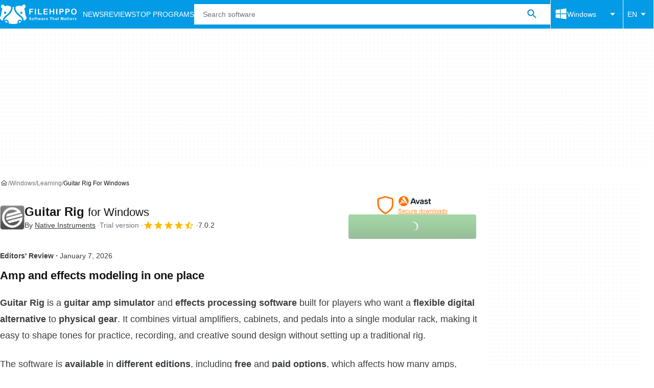

--- FILE ---
content_type: application/javascript; charset=utf-8
request_url: https://fundingchoicesmessages.google.com/f/AGSKWxUZajb_RCfBynN3Vk5-2xyoUUVV6HY5y_3Tqy-yDUq4FeZWFYXLozlhbIYjggxIFXYUUWHksTpGfnjHqaV6voGQHirq2jRAKK3lIQc-Qeucix7fgnYJXudP-kqHvQgd9b4K7zz0_OPRbPOXyJDutcYyZEi_MpyAj8YyigaVp7YyQgICAqiCH9pfulDh/_/n/adv_/adv_2./innerads./adsrotate2left./ad-ros-
body_size: -1289
content:
window['34acf1b6-b751-4fd0-8d65-44f899ac3877'] = true;